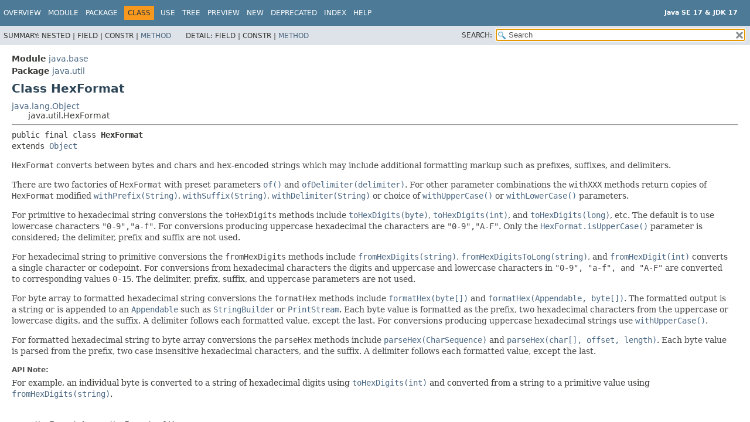

--- FILE ---
content_type: text/html; charset=utf-8
request_url: https://www.cs.usfca.edu/~cs272/javadoc/api/java.base/java/util/HexFormat.html
body_size: 80311
content:
<!DOCTYPE HTML>
<html lang="en">
<head>
<!-- Generated by javadoc (17) -->
<title>HexFormat (Java SE 17 &amp; JDK 17)</title>
<meta name="viewport" content="width=device-width, initial-scale=1">
<meta http-equiv="Content-Type" content="text/html; charset=UTF-8">
<meta name="description" content="declaration: module: java.base, package: java.util, class: HexFormat">
<meta name="generator" content="javadoc/ClassWriterImpl">
<meta name="keywords" content="java.util.HexFormat class">
<meta name="keywords" content="of()">
<meta name="keywords" content="ofDelimiter()">
<meta name="keywords" content="withDelimiter()">
<meta name="keywords" content="withPrefix()">
<meta name="keywords" content="withSuffix()">
<meta name="keywords" content="withUpperCase()">
<meta name="keywords" content="withLowerCase()">
<meta name="keywords" content="delimiter()">
<meta name="keywords" content="prefix()">
<meta name="keywords" content="suffix()">
<meta name="keywords" content="isUpperCase()">
<meta name="keywords" content="formatHex()">
<meta name="keywords" content="parseHex()">
<meta name="keywords" content="toLowHexDigit()">
<meta name="keywords" content="toHighHexDigit()">
<meta name="keywords" content="toHexDigits()">
<meta name="keywords" content="isHexDigit()">
<meta name="keywords" content="fromHexDigit()">
<meta name="keywords" content="fromHexDigits()">
<meta name="keywords" content="fromHexDigitsToLong()">
<meta name="keywords" content="equals()">
<meta name="keywords" content="hashCode()">
<meta name="keywords" content="toString()">
<link rel="stylesheet" type="text/css" href="../../../stylesheet.css" title="Style">
<link rel="stylesheet" type="text/css" href="../../../script-dir/jquery-ui.min.css" title="Style">
<link rel="stylesheet" type="text/css" href="../../../jquery-ui.overrides.css" title="Style">
<script type="text/javascript" src="../../../script.js"></script>
<script type="text/javascript" src="../../../script-dir/jquery-3.5.1.min.js"></script>
<script type="text/javascript" src="../../../script-dir/jquery-ui.min.js"></script>
</head>
<body class="class-declaration-page">
<script type="text/javascript">var evenRowColor = "even-row-color";
var oddRowColor = "odd-row-color";
var tableTab = "table-tab";
var activeTableTab = "active-table-tab";
var pathtoroot = "../../../";
loadScripts(document, 'script');</script>
<noscript>
<div>JavaScript is disabled on your browser.</div>
</noscript>
<div class="flex-box">
<header role="banner" class="flex-header">
<nav role="navigation">
<!-- ========= START OF TOP NAVBAR ======= -->
<div class="top-nav" id="navbar-top">
<div class="skip-nav"><a href="#skip-navbar-top" title="Skip navigation links">Skip navigation links</a></div>
<div class="about-language"><div style="margin-top: 14px;"><strong>Java SE 17 &amp; JDK 17</strong> </div></div>
<ul id="navbar-top-firstrow" class="nav-list" title="Navigation">
<li><a href="../../../index.html">Overview</a></li>
<li><a href="../../module-summary.html">Module</a></li>
<li><a href="package-summary.html">Package</a></li>
<li class="nav-bar-cell1-rev">Class</li>
<li><a href="class-use/HexFormat.html">Use</a></li>
<li><a href="package-tree.html">Tree</a></li>
<li><a href="../../../preview-list.html">Preview</a></li>
<li><a href="../../../new-list.html">New</a></li>
<li><a href="../../../deprecated-list.html">Deprecated</a></li>
<li><a href="../../../index-files/index-1.html">Index</a></li>
<li><a href="../../../help-doc.html#class">Help</a></li>
</ul>
</div>
<div class="sub-nav">
<div>
<ul class="sub-nav-list">
<li>Summary:&nbsp;</li>
<li>Nested&nbsp;|&nbsp;</li>
<li>Field&nbsp;|&nbsp;</li>
<li>Constr&nbsp;|&nbsp;</li>
<li><a href="#method-summary">Method</a></li>
</ul>
<ul class="sub-nav-list">
<li>Detail:&nbsp;</li>
<li>Field&nbsp;|&nbsp;</li>
<li>Constr&nbsp;|&nbsp;</li>
<li><a href="#method-detail">Method</a></li>
</ul>
</div>
<div class="nav-list-search"><label for="search-input">SEARCH:</label>
<input type="text" id="search-input" value="search" disabled="disabled">
<input type="reset" id="reset-button" value="reset" disabled="disabled">
</div>
</div>
<!-- ========= END OF TOP NAVBAR ========= -->
<span class="skip-nav" id="skip-navbar-top"></span></nav>
</header>
<div class="flex-content">
<main role="main">
<!-- ======== START OF CLASS DATA ======== -->
<div class="header">
<div class="sub-title"><span class="module-label-in-type">Module</span>&nbsp;<a href="../../module-summary.html">java.base</a></div>
<div class="sub-title"><span class="package-label-in-type">Package</span>&nbsp;<a href="package-summary.html">java.util</a></div>
<h1 title="Class HexFormat" class="title">Class HexFormat</h1>
</div>
<div class="inheritance" title="Inheritance Tree"><a href="../lang/Object.html" title="class in java.lang">java.lang.Object</a>
<div class="inheritance">java.util.HexFormat</div>
</div>
<section class="class-description" id="class-description">
<hr>
<div class="type-signature"><span class="modifiers">public final class </span><span class="element-name type-name-label">HexFormat</span>
<span class="extends-implements">extends <a href="../lang/Object.html" title="class in java.lang">Object</a></span></div>
<div class="block"><code>HexFormat</code> converts between bytes and chars and hex-encoded strings which may include
 additional formatting markup such as prefixes, suffixes, and delimiters.
 <p>
 There are two factories of <code>HexFormat</code> with preset parameters <a href="#of()"><code>of()</code></a> and
 <a href="#ofDelimiter(java.lang.String)"><code>ofDelimiter(delimiter)</code></a>. For other parameter combinations
 the <code>withXXX</code> methods return copies of <code>HexFormat</code> modified
 <a href="#withPrefix(java.lang.String)"><code>withPrefix(String)</code></a>, <a href="#withSuffix(java.lang.String)"><code>withSuffix(String)</code></a>, <a href="#withDelimiter(java.lang.String)"><code>withDelimiter(String)</code></a>
 or choice of <a href="#withUpperCase()"><code>withUpperCase()</code></a> or <a href="#withLowerCase()"><code>withLowerCase()</code></a> parameters.
 <p>
 For primitive to hexadecimal string conversions the <code>toHexDigits</code>
 methods include <a href="#toHexDigits(long)"><code>toHexDigits(byte)</code></a>, <a href="#toHexDigits(long)"><code>toHexDigits(int)</code></a>, and
 <a href="#toHexDigits(long)"><code>toHexDigits(long)</code></a>, etc. The default is to use lowercase characters <code>"0-9","a-f"</code>.
 For conversions producing uppercase hexadecimal the characters are <code>"0-9","A-F"</code>.
 Only the <a href="#isUpperCase()"><code>HexFormat.isUpperCase()</code></a> parameter is
 considered; the delimiter, prefix and suffix are not used.

 <p>
 For hexadecimal string to primitive conversions the <code>fromHexDigits</code>
 methods include <a href="#fromHexDigits(java.lang.CharSequence)"><code>fromHexDigits(string)</code></a>,
 <a href="#fromHexDigitsToLong(java.lang.CharSequence)"><code>fromHexDigitsToLong(string)</code></a>, and
 <a href="#fromHexDigit(int)"><code>fromHexDigit(int)</code></a> converts a single character or codepoint.
 For conversions from hexadecimal characters the digits and uppercase and lowercase
 characters in <code>"0-9", "a-f", and "A-F"</code> are converted to corresponding values
 <code>0-15</code>. The delimiter, prefix, suffix, and uppercase parameters are not used.

 <p>
 For byte array to formatted hexadecimal string conversions
 the <code>formatHex</code> methods include <a href="#formatHex(byte%5B%5D)"><code>formatHex(byte[])</code></a>
 and <a href="#formatHex(A,byte%5B%5D)"><code>formatHex(Appendable, byte[])</code></a>.
 The formatted output is a string or is appended to an <a href="../lang/Appendable.html" title="interface in java.lang"><code>Appendable</code></a> such as
 <a href="../lang/StringBuilder.html" title="class in java.lang"><code>StringBuilder</code></a> or <a href="../io/PrintStream.html" title="class in java.io"><code>PrintStream</code></a>.
 Each byte value is formatted as the prefix, two hexadecimal characters from the
 uppercase or lowercase digits, and the suffix.
 A delimiter follows each formatted value, except the last.
 For conversions producing uppercase hexadecimal strings use <a href="#withUpperCase()"><code>withUpperCase()</code></a>.

 <p>
 For formatted hexadecimal string to byte array conversions the
 <code>parseHex</code> methods include <a href="#parseHex(java.lang.CharSequence)"><code>parseHex(CharSequence)</code></a> and
 <a href="#parseHex(char%5B%5D,int,int)"><code>parseHex(char[], offset, length)</code></a>.
 Each byte value is parsed from the prefix, two case insensitive hexadecimal characters,
 and the suffix. A delimiter follows each formatted value, except the last.</div>
<dl class="notes">
<dt>API Note:</dt>
<dd>For example, an individual byte is converted to a string of hexadecimal digits using
 <a href="#toHexDigits(long)"><code>toHexDigits(int)</code></a> and converted from a string to a
 primitive value using <a href="#fromHexDigits(java.lang.CharSequence)"><code>fromHexDigits(string)</code></a>.
 <pre><code>
     HexFormat hex = HexFormat.of();
     byte b = 127;
     String byteStr = hex.toHexDigits(b);

     byte byteVal = (byte)hex.fromHexDigits(byteStr);
     assert(byteStr.equals("7f"));
     assert(b == byteVal);

     // The hexadecimal digits are: "7f"
 </code></pre>
 <p>
 For a comma (<code>", "</code>) separated format with a prefix (<code>"#"</code>)
 using lowercase hex digits the <code>HexFormat</code> is:
 <pre><code>
     HexFormat commaFormat = HexFormat.ofDelimiter(", ").withPrefix("#");
     byte[] bytes = {0, 1, 2, 3, 124, 125, 126, 127};
     String str = commaFormat.formatHex(bytes);

     byte[] parsed = commaFormat.parseHex(str);
     assert(Arrays.equals(bytes, parsed));

     // The formatted string is: "#00, #01, #02, #03, #7c, #7d, #7e, #7f"
 </code></pre>
 <p>
 For a fingerprint of byte values that uses the delimiter colon (<code>":"</code>)
 and uppercase characters the <code>HexFormat</code> is:
 <pre><code>
     HexFormat formatFingerprint = HexFormat.ofDelimiter(":").withUpperCase();
     byte[] bytes = {0, 1, 2, 3, 124, 125, 126, 127};
     String str = formatFingerprint.formatHex(bytes);
     byte[] parsed = formatFingerprint.parseHex(str);
     assert(Arrays.equals(bytes, parsed));

     // The formatted string is: "00:01:02:03:7C:7D:7E:7F"
 </code></pre>

 <p>
 This is a <a href="../../../java.base/java/lang/doc-files/ValueBased.html">value-based</a>
 class; use of identity-sensitive operations (including reference equality
 (<code>==</code>), identity hash code, or synchronization) on instances of
 <code>HexFormat</code> may have unpredictable results and should be avoided.
 The <code>equals</code> method should be used for comparisons.
 <p>
 This class is immutable and thread-safe.
 <p>
 Unless otherwise noted, passing a null argument to any method will cause a
 <a href="../lang/NullPointerException.html" title="class in java.lang"><code>NullPointerException</code></a> to be thrown.</dd>
<dt>Since:</dt>
<dd>17</dd>
</dl>
</section>
<section class="summary">
<ul class="summary-list">
<!-- ========== METHOD SUMMARY =========== -->
<li>
<section class="method-summary" id="method-summary">
<h2>Method Summary</h2>
<div id="method-summary-table">
<div class="table-tabs" role="tablist" aria-orientation="horizontal"><button id="method-summary-table-tab0" role="tab" aria-selected="true" aria-controls="method-summary-table.tabpanel" tabindex="0" onkeydown="switchTab(event)" onclick="show('method-summary-table', 'method-summary-table', 3)" class="active-table-tab">All Methods</button><button id="method-summary-table-tab1" role="tab" aria-selected="false" aria-controls="method-summary-table.tabpanel" tabindex="-1" onkeydown="switchTab(event)" onclick="show('method-summary-table', 'method-summary-table-tab1', 3)" class="table-tab">Static Methods</button><button id="method-summary-table-tab2" role="tab" aria-selected="false" aria-controls="method-summary-table.tabpanel" tabindex="-1" onkeydown="switchTab(event)" onclick="show('method-summary-table', 'method-summary-table-tab2', 3)" class="table-tab">Instance Methods</button><button id="method-summary-table-tab4" role="tab" aria-selected="false" aria-controls="method-summary-table.tabpanel" tabindex="-1" onkeydown="switchTab(event)" onclick="show('method-summary-table', 'method-summary-table-tab4', 3)" class="table-tab">Concrete Methods</button></div>
<div id="method-summary-table.tabpanel" role="tabpanel">
<div class="summary-table three-column-summary" aria-labelledby="method-summary-table-tab0">
<div class="table-header col-first">Modifier and Type</div>
<div class="table-header col-second">Method</div>
<div class="table-header col-last">Description</div>
<div class="col-first even-row-color method-summary-table method-summary-table-tab2 method-summary-table-tab4"><code><a href="../lang/String.html" title="class in java.lang">String</a></code></div>
<div class="col-second even-row-color method-summary-table method-summary-table-tab2 method-summary-table-tab4"><code><a href="#delimiter()" class="member-name-link">delimiter</a>()</code></div>
<div class="col-last even-row-color method-summary-table method-summary-table-tab2 method-summary-table-tab4">
<div class="block">Returns the delimiter between hexadecimal values in formatted hexadecimal strings.</div>
</div>
<div class="col-first odd-row-color method-summary-table method-summary-table-tab2 method-summary-table-tab4"><code>boolean</code></div>
<div class="col-second odd-row-color method-summary-table method-summary-table-tab2 method-summary-table-tab4"><code><a href="#equals(java.lang.Object)" class="member-name-link">equals</a><wbr>(<a href="../lang/Object.html" title="class in java.lang">Object</a>&nbsp;o)</code></div>
<div class="col-last odd-row-color method-summary-table method-summary-table-tab2 method-summary-table-tab4">
<div class="block">Returns <code>true</code> if the other object is a <code>HexFormat</code>
 with the same parameters.</div>
</div>
<div class="col-first even-row-color method-summary-table method-summary-table-tab2 method-summary-table-tab4"><code><a href="../lang/String.html" title="class in java.lang">String</a></code></div>
<div class="col-second even-row-color method-summary-table method-summary-table-tab2 method-summary-table-tab4"><code><a href="#formatHex(byte%5B%5D)" class="member-name-link">formatHex</a><wbr>(byte[]&nbsp;bytes)</code></div>
<div class="col-last even-row-color method-summary-table method-summary-table-tab2 method-summary-table-tab4">
<div class="block">Returns a hexadecimal string formatted from a byte array.</div>
</div>
<div class="col-first odd-row-color method-summary-table method-summary-table-tab2 method-summary-table-tab4"><code><a href="../lang/String.html" title="class in java.lang">String</a></code></div>
<div class="col-second odd-row-color method-summary-table method-summary-table-tab2 method-summary-table-tab4"><code><a href="#formatHex(byte%5B%5D,int,int)" class="member-name-link">formatHex</a><wbr>(byte[]&nbsp;bytes,
 int&nbsp;fromIndex,
 int&nbsp;toIndex)</code></div>
<div class="col-last odd-row-color method-summary-table method-summary-table-tab2 method-summary-table-tab4">
<div class="block">Returns a hexadecimal string formatted from a byte array range.</div>
</div>
<div class="col-first even-row-color method-summary-table method-summary-table-tab2 method-summary-table-tab4"><code>&lt;A extends <a href="../lang/Appendable.html" title="interface in java.lang">Appendable</a>&gt;<br>A</code></div>
<div class="col-second even-row-color method-summary-table method-summary-table-tab2 method-summary-table-tab4"><code><a href="#formatHex(A,byte%5B%5D)" class="member-name-link">formatHex</a><wbr>(A&nbsp;out,
 byte[]&nbsp;bytes)</code></div>
<div class="col-last even-row-color method-summary-table method-summary-table-tab2 method-summary-table-tab4">
<div class="block">Appends formatted hexadecimal strings from a byte array to the <a href="../lang/Appendable.html" title="interface in java.lang"><code>Appendable</code></a>.</div>
</div>
<div class="col-first odd-row-color method-summary-table method-summary-table-tab2 method-summary-table-tab4"><code>&lt;A extends <a href="../lang/Appendable.html" title="interface in java.lang">Appendable</a>&gt;<br>A</code></div>
<div class="col-second odd-row-color method-summary-table method-summary-table-tab2 method-summary-table-tab4"><code><a href="#formatHex(A,byte%5B%5D,int,int)" class="member-name-link">formatHex</a><wbr>(A&nbsp;out,
 byte[]&nbsp;bytes,
 int&nbsp;fromIndex,
 int&nbsp;toIndex)</code></div>
<div class="col-last odd-row-color method-summary-table method-summary-table-tab2 method-summary-table-tab4">
<div class="block">Appends formatted hexadecimal strings from a byte array range to the <a href="../lang/Appendable.html" title="interface in java.lang"><code>Appendable</code></a>.</div>
</div>
<div class="col-first even-row-color method-summary-table method-summary-table-tab1 method-summary-table-tab4"><code>static int</code></div>
<div class="col-second even-row-color method-summary-table method-summary-table-tab1 method-summary-table-tab4"><code><a href="#fromHexDigit(int)" class="member-name-link">fromHexDigit</a><wbr>(int&nbsp;ch)</code></div>
<div class="col-last even-row-color method-summary-table method-summary-table-tab1 method-summary-table-tab4">
<div class="block">Returns the value for the hexadecimal character or codepoint.</div>
</div>
<div class="col-first odd-row-color method-summary-table method-summary-table-tab1 method-summary-table-tab4"><code>static int</code></div>
<div class="col-second odd-row-color method-summary-table method-summary-table-tab1 method-summary-table-tab4"><code><a href="#fromHexDigits(java.lang.CharSequence)" class="member-name-link">fromHexDigits</a><wbr>(<a href="../lang/CharSequence.html" title="interface in java.lang">CharSequence</a>&nbsp;string)</code></div>
<div class="col-last odd-row-color method-summary-table method-summary-table-tab1 method-summary-table-tab4">
<div class="block">Returns the <code>int</code> value parsed from a string of up to eight hexadecimal characters.</div>
</div>
<div class="col-first even-row-color method-summary-table method-summary-table-tab1 method-summary-table-tab4"><code>static int</code></div>
<div class="col-second even-row-color method-summary-table method-summary-table-tab1 method-summary-table-tab4"><code><a href="#fromHexDigits(java.lang.CharSequence,int,int)" class="member-name-link">fromHexDigits</a><wbr>(<a href="../lang/CharSequence.html" title="interface in java.lang">CharSequence</a>&nbsp;string,
 int&nbsp;fromIndex,
 int&nbsp;toIndex)</code></div>
<div class="col-last even-row-color method-summary-table method-summary-table-tab1 method-summary-table-tab4">
<div class="block">Returns the <code>int</code> value parsed from a string range of up to eight hexadecimal
 characters.</div>
</div>
<div class="col-first odd-row-color method-summary-table method-summary-table-tab1 method-summary-table-tab4"><code>static long</code></div>
<div class="col-second odd-row-color method-summary-table method-summary-table-tab1 method-summary-table-tab4"><code><a href="#fromHexDigitsToLong(java.lang.CharSequence)" class="member-name-link">fromHexDigitsToLong</a><wbr>(<a href="../lang/CharSequence.html" title="interface in java.lang">CharSequence</a>&nbsp;string)</code></div>
<div class="col-last odd-row-color method-summary-table method-summary-table-tab1 method-summary-table-tab4">
<div class="block">Returns the long value parsed from a string of up to sixteen hexadecimal characters.</div>
</div>
<div class="col-first even-row-color method-summary-table method-summary-table-tab1 method-summary-table-tab4"><code>static long</code></div>
<div class="col-second even-row-color method-summary-table method-summary-table-tab1 method-summary-table-tab4"><code><a href="#fromHexDigitsToLong(java.lang.CharSequence,int,int)" class="member-name-link">fromHexDigitsToLong</a><wbr>(<a href="../lang/CharSequence.html" title="interface in java.lang">CharSequence</a>&nbsp;string,
 int&nbsp;fromIndex,
 int&nbsp;toIndex)</code></div>
<div class="col-last even-row-color method-summary-table method-summary-table-tab1 method-summary-table-tab4">
<div class="block">Returns the long value parsed from a string range of up to sixteen hexadecimal
 characters.</div>
</div>
<div class="col-first odd-row-color method-summary-table method-summary-table-tab2 method-summary-table-tab4"><code>int</code></div>
<div class="col-second odd-row-color method-summary-table method-summary-table-tab2 method-summary-table-tab4"><code><a href="#hashCode()" class="member-name-link">hashCode</a>()</code></div>
<div class="col-last odd-row-color method-summary-table method-summary-table-tab2 method-summary-table-tab4">
<div class="block">Returns a hashcode for this <code>HexFormat</code>.</div>
</div>
<div class="col-first even-row-color method-summary-table method-summary-table-tab1 method-summary-table-tab4"><code>static boolean</code></div>
<div class="col-second even-row-color method-summary-table method-summary-table-tab1 method-summary-table-tab4"><code><a href="#isHexDigit(int)" class="member-name-link">isHexDigit</a><wbr>(int&nbsp;ch)</code></div>
<div class="col-last even-row-color method-summary-table method-summary-table-tab1 method-summary-table-tab4">
<div class="block">Returns <code>true</code> if the character is a valid hexadecimal character or codepoint.</div>
</div>
<div class="col-first odd-row-color method-summary-table method-summary-table-tab2 method-summary-table-tab4"><code>boolean</code></div>
<div class="col-second odd-row-color method-summary-table method-summary-table-tab2 method-summary-table-tab4"><code><a href="#isUpperCase()" class="member-name-link">isUpperCase</a>()</code></div>
<div class="col-last odd-row-color method-summary-table method-summary-table-tab2 method-summary-table-tab4">
<div class="block">Returns <code>true</code> if the hexadecimal digits are uppercase,
 otherwise <code>false</code>.</div>
</div>
<div class="col-first even-row-color method-summary-table method-summary-table-tab1 method-summary-table-tab4"><code>static <a href="HexFormat.html" title="class in java.util">HexFormat</a></code></div>
<div class="col-second even-row-color method-summary-table method-summary-table-tab1 method-summary-table-tab4"><code><a href="#of()" class="member-name-link">of</a>()</code></div>
<div class="col-last even-row-color method-summary-table method-summary-table-tab1 method-summary-table-tab4">
<div class="block">Returns a hexadecimal formatter with no delimiter and lowercase characters.</div>
</div>
<div class="col-first odd-row-color method-summary-table method-summary-table-tab1 method-summary-table-tab4"><code>static <a href="HexFormat.html" title="class in java.util">HexFormat</a></code></div>
<div class="col-second odd-row-color method-summary-table method-summary-table-tab1 method-summary-table-tab4"><code><a href="#ofDelimiter(java.lang.String)" class="member-name-link">ofDelimiter</a><wbr>(<a href="../lang/String.html" title="class in java.lang">String</a>&nbsp;delimiter)</code></div>
<div class="col-last odd-row-color method-summary-table method-summary-table-tab1 method-summary-table-tab4">
<div class="block">Returns a hexadecimal formatter with the delimiter and lowercase characters.</div>
</div>
<div class="col-first even-row-color method-summary-table method-summary-table-tab2 method-summary-table-tab4"><code>byte[]</code></div>
<div class="col-second even-row-color method-summary-table method-summary-table-tab2 method-summary-table-tab4"><code><a href="#parseHex(char%5B%5D,int,int)" class="member-name-link">parseHex</a><wbr>(char[]&nbsp;chars,
 int&nbsp;fromIndex,
 int&nbsp;toIndex)</code></div>
<div class="col-last even-row-color method-summary-table method-summary-table-tab2 method-summary-table-tab4">
<div class="block">Returns a byte array containing hexadecimal values parsed from
 a range of the character array.</div>
</div>
<div class="col-first odd-row-color method-summary-table method-summary-table-tab2 method-summary-table-tab4"><code>byte[]</code></div>
<div class="col-second odd-row-color method-summary-table method-summary-table-tab2 method-summary-table-tab4"><code><a href="#parseHex(java.lang.CharSequence)" class="member-name-link">parseHex</a><wbr>(<a href="../lang/CharSequence.html" title="interface in java.lang">CharSequence</a>&nbsp;string)</code></div>
<div class="col-last odd-row-color method-summary-table method-summary-table-tab2 method-summary-table-tab4">
<div class="block">Returns a byte array containing hexadecimal values parsed from the string.</div>
</div>
<div class="col-first even-row-color method-summary-table method-summary-table-tab2 method-summary-table-tab4"><code>byte[]</code></div>
<div class="col-second even-row-color method-summary-table method-summary-table-tab2 method-summary-table-tab4"><code><a href="#parseHex(java.lang.CharSequence,int,int)" class="member-name-link">parseHex</a><wbr>(<a href="../lang/CharSequence.html" title="interface in java.lang">CharSequence</a>&nbsp;string,
 int&nbsp;fromIndex,
 int&nbsp;toIndex)</code></div>
<div class="col-last even-row-color method-summary-table method-summary-table-tab2 method-summary-table-tab4">
<div class="block">Returns a byte array containing hexadecimal values parsed from a range of the string.</div>
</div>
<div class="col-first odd-row-color method-summary-table method-summary-table-tab2 method-summary-table-tab4"><code><a href="../lang/String.html" title="class in java.lang">String</a></code></div>
<div class="col-second odd-row-color method-summary-table method-summary-table-tab2 method-summary-table-tab4"><code><a href="#prefix()" class="member-name-link">prefix</a>()</code></div>
<div class="col-last odd-row-color method-summary-table method-summary-table-tab2 method-summary-table-tab4">
<div class="block">Returns the prefix used for each hexadecimal value in formatted hexadecimal strings.</div>
</div>
<div class="col-first even-row-color method-summary-table method-summary-table-tab2 method-summary-table-tab4"><code><a href="../lang/String.html" title="class in java.lang">String</a></code></div>
<div class="col-second even-row-color method-summary-table method-summary-table-tab2 method-summary-table-tab4"><code><a href="#suffix()" class="member-name-link">suffix</a>()</code></div>
<div class="col-last even-row-color method-summary-table method-summary-table-tab2 method-summary-table-tab4">
<div class="block">Returns the suffix used for each hexadecimal value in formatted hexadecimal strings.</div>
</div>
<div class="col-first odd-row-color method-summary-table method-summary-table-tab2 method-summary-table-tab4"><code><a href="../lang/String.html" title="class in java.lang">String</a></code></div>
<div class="col-second odd-row-color method-summary-table method-summary-table-tab2 method-summary-table-tab4"><code><a href="#toHexDigits(byte)" class="member-name-link">toHexDigits</a><wbr>(byte&nbsp;value)</code></div>
<div class="col-last odd-row-color method-summary-table method-summary-table-tab2 method-summary-table-tab4">
<div class="block">Returns the two hexadecimal characters for the <code>byte</code> value.</div>
</div>
<div class="col-first even-row-color method-summary-table method-summary-table-tab2 method-summary-table-tab4"><code><a href="../lang/String.html" title="class in java.lang">String</a></code></div>
<div class="col-second even-row-color method-summary-table method-summary-table-tab2 method-summary-table-tab4"><code><a href="#toHexDigits(char)" class="member-name-link">toHexDigits</a><wbr>(char&nbsp;value)</code></div>
<div class="col-last even-row-color method-summary-table method-summary-table-tab2 method-summary-table-tab4">
<div class="block">Returns the four hexadecimal characters for the <code>char</code> value.</div>
</div>
<div class="col-first odd-row-color method-summary-table method-summary-table-tab2 method-summary-table-tab4"><code><a href="../lang/String.html" title="class in java.lang">String</a></code></div>
<div class="col-second odd-row-color method-summary-table method-summary-table-tab2 method-summary-table-tab4"><code><a href="#toHexDigits(int)" class="member-name-link">toHexDigits</a><wbr>(int&nbsp;value)</code></div>
<div class="col-last odd-row-color method-summary-table method-summary-table-tab2 method-summary-table-tab4">
<div class="block">Returns the eight hexadecimal characters for the <code>int</code> value.</div>
</div>
<div class="col-first even-row-color method-summary-table method-summary-table-tab2 method-summary-table-tab4"><code><a href="../lang/String.html" title="class in java.lang">String</a></code></div>
<div class="col-second even-row-color method-summary-table method-summary-table-tab2 method-summary-table-tab4"><code><a href="#toHexDigits(long)" class="member-name-link">toHexDigits</a><wbr>(long&nbsp;value)</code></div>
<div class="col-last even-row-color method-summary-table method-summary-table-tab2 method-summary-table-tab4">
<div class="block">Returns the sixteen hexadecimal characters for the <code>long</code> value.</div>
</div>
<div class="col-first odd-row-color method-summary-table method-summary-table-tab2 method-summary-table-tab4"><code><a href="../lang/String.html" title="class in java.lang">String</a></code></div>
<div class="col-second odd-row-color method-summary-table method-summary-table-tab2 method-summary-table-tab4"><code><a href="#toHexDigits(long,int)" class="member-name-link">toHexDigits</a><wbr>(long&nbsp;value,
 int&nbsp;digits)</code></div>
<div class="col-last odd-row-color method-summary-table method-summary-table-tab2 method-summary-table-tab4">
<div class="block">Returns up to sixteen hexadecimal characters for the <code>long</code> value.</div>
</div>
<div class="col-first even-row-color method-summary-table method-summary-table-tab2 method-summary-table-tab4"><code><a href="../lang/String.html" title="class in java.lang">String</a></code></div>
<div class="col-second even-row-color method-summary-table method-summary-table-tab2 method-summary-table-tab4"><code><a href="#toHexDigits(short)" class="member-name-link">toHexDigits</a><wbr>(short&nbsp;value)</code></div>
<div class="col-last even-row-color method-summary-table method-summary-table-tab2 method-summary-table-tab4">
<div class="block">Returns the four hexadecimal characters for the <code>short</code> value.</div>
</div>
<div class="col-first odd-row-color method-summary-table method-summary-table-tab2 method-summary-table-tab4"><code>&lt;A extends <a href="../lang/Appendable.html" title="interface in java.lang">Appendable</a>&gt;<br>A</code></div>
<div class="col-second odd-row-color method-summary-table method-summary-table-tab2 method-summary-table-tab4"><code><a href="#toHexDigits(A,byte)" class="member-name-link">toHexDigits</a><wbr>(A&nbsp;out,
 byte&nbsp;value)</code></div>
<div class="col-last odd-row-color method-summary-table method-summary-table-tab2 method-summary-table-tab4">
<div class="block">Appends two hexadecimal characters for the byte value to the <a href="../lang/Appendable.html" title="interface in java.lang"><code>Appendable</code></a>.</div>
</div>
<div class="col-first even-row-color method-summary-table method-summary-table-tab2 method-summary-table-tab4"><code>char</code></div>
<div class="col-second even-row-color method-summary-table method-summary-table-tab2 method-summary-table-tab4"><code><a href="#toHighHexDigit(int)" class="member-name-link">toHighHexDigit</a><wbr>(int&nbsp;value)</code></div>
<div class="col-last even-row-color method-summary-table method-summary-table-tab2 method-summary-table-tab4">
<div class="block">Returns the hexadecimal character for the high 4 bits of the value considering it to be a byte.</div>
</div>
<div class="col-first odd-row-color method-summary-table method-summary-table-tab2 method-summary-table-tab4"><code>char</code></div>
<div class="col-second odd-row-color method-summary-table method-summary-table-tab2 method-summary-table-tab4"><code><a href="#toLowHexDigit(int)" class="member-name-link">toLowHexDigit</a><wbr>(int&nbsp;value)</code></div>
<div class="col-last odd-row-color method-summary-table method-summary-table-tab2 method-summary-table-tab4">
<div class="block">Returns the hexadecimal character for the low 4 bits of the value considering it to be a byte.</div>
</div>
<div class="col-first even-row-color method-summary-table method-summary-table-tab2 method-summary-table-tab4"><code><a href="../lang/String.html" title="class in java.lang">String</a></code></div>
<div class="col-second even-row-color method-summary-table method-summary-table-tab2 method-summary-table-tab4"><code><a href="#toString()" class="member-name-link">toString</a>()</code></div>
<div class="col-last even-row-color method-summary-table method-summary-table-tab2 method-summary-table-tab4">
<div class="block">Returns a description of the formatter parameters for uppercase,
 delimiter, prefix, and suffix.</div>
</div>
<div class="col-first odd-row-color method-summary-table method-summary-table-tab2 method-summary-table-tab4"><code><a href="HexFormat.html" title="class in java.util">HexFormat</a></code></div>
<div class="col-second odd-row-color method-summary-table method-summary-table-tab2 method-summary-table-tab4"><code><a href="#withDelimiter(java.lang.String)" class="member-name-link">withDelimiter</a><wbr>(<a href="../lang/String.html" title="class in java.lang">String</a>&nbsp;delimiter)</code></div>
<div class="col-last odd-row-color method-summary-table method-summary-table-tab2 method-summary-table-tab4">
<div class="block">Returns a copy of this <code>HexFormat</code> with the delimiter.</div>
</div>
<div class="col-first even-row-color method-summary-table method-summary-table-tab2 method-summary-table-tab4"><code><a href="HexFormat.html" title="class in java.util">HexFormat</a></code></div>
<div class="col-second even-row-color method-summary-table method-summary-table-tab2 method-summary-table-tab4"><code><a href="#withLowerCase()" class="member-name-link">withLowerCase</a>()</code></div>
<div class="col-last even-row-color method-summary-table method-summary-table-tab2 method-summary-table-tab4">
<div class="block">Returns a copy of this <code>HexFormat</code> to use lowercase hexadecimal characters.</div>
</div>
<div class="col-first odd-row-color method-summary-table method-summary-table-tab2 method-summary-table-tab4"><code><a href="HexFormat.html" title="class in java.util">HexFormat</a></code></div>
<div class="col-second odd-row-color method-summary-table method-summary-table-tab2 method-summary-table-tab4"><code><a href="#withPrefix(java.lang.String)" class="member-name-link">withPrefix</a><wbr>(<a href="../lang/String.html" title="class in java.lang">String</a>&nbsp;prefix)</code></div>
<div class="col-last odd-row-color method-summary-table method-summary-table-tab2 method-summary-table-tab4">
<div class="block">Returns a copy of this <code>HexFormat</code> with the prefix.</div>
</div>
<div class="col-first even-row-color method-summary-table method-summary-table-tab2 method-summary-table-tab4"><code><a href="HexFormat.html" title="class in java.util">HexFormat</a></code></div>
<div class="col-second even-row-color method-summary-table method-summary-table-tab2 method-summary-table-tab4"><code><a href="#withSuffix(java.lang.String)" class="member-name-link">withSuffix</a><wbr>(<a href="../lang/String.html" title="class in java.lang">String</a>&nbsp;suffix)</code></div>
<div class="col-last even-row-color method-summary-table method-summary-table-tab2 method-summary-table-tab4">
<div class="block">Returns a copy of this <code>HexFormat</code> with the suffix.</div>
</div>
<div class="col-first odd-row-color method-summary-table method-summary-table-tab2 method-summary-table-tab4"><code><a href="HexFormat.html" title="class in java.util">HexFormat</a></code></div>
<div class="col-second odd-row-color method-summary-table method-summary-table-tab2 method-summary-table-tab4"><code><a href="#withUpperCase()" class="member-name-link">withUpperCase</a>()</code></div>
<div class="col-last odd-row-color method-summary-table method-summary-table-tab2 method-summary-table-tab4">
<div class="block">Returns a copy of this <code>HexFormat</code> to use uppercase hexadecimal characters.</div>
</div>
</div>
</div>
</div>
<div class="inherited-list">
<h3 id="methods-inherited-from-class-java.lang.Object">Methods declared in class&nbsp;java.lang.<a href="../lang/Object.html" title="class in java.lang">Object</a></h3>
<code><a href="../lang/Object.html#clone()">clone</a>, <a href="../lang/Object.html#finalize()">finalize</a>, <a href="../lang/Object.html#getClass()">getClass</a>, <a href="../lang/Object.html#notify()">notify</a>, <a href="../lang/Object.html#notifyAll()">notifyAll</a>, <a href="../lang/Object.html#wait()">wait</a>, <a href="../lang/Object.html#wait(long)">wait</a>, <a href="../lang/Object.html#wait(long,int)">wait</a></code></div>
</section>
</li>
</ul>
</section>
<section class="details">
<ul class="details-list">
<!-- ============ METHOD DETAIL ========== -->
<li>
<section class="method-details" id="method-detail">
<h2>Method Details</h2>
<ul class="member-list">
<li>
<section class="detail" id="of()">
<h3>of</h3>
<div class="member-signature"><span class="modifiers">public static</span>&nbsp;<span class="return-type"><a href="HexFormat.html" title="class in java.util">HexFormat</a></span>&nbsp;<span class="element-name">of</span>()</div>
<div class="block">Returns a hexadecimal formatter with no delimiter and lowercase characters.
 The delimiter, prefix, and suffix are empty.
 The methods <a href="#withDelimiter(java.lang.String)"><code>withDelimiter</code></a>,
 <a href="#withUpperCase()"><code>withUpperCase</code></a>, <a href="#withLowerCase()"><code>withLowerCase</code></a>,
 <a href="#withPrefix(java.lang.String)"><code>withPrefix</code></a>, and <a href="#withSuffix(java.lang.String)"><code>withSuffix</code></a>
 return copies of formatters with new parameters.</div>
<dl class="notes">
<dt>Returns:</dt>
<dd>a hexadecimal formatter with no delimiter and lowercase characters</dd>
</dl>
</section>
</li>
<li>
<section class="detail" id="ofDelimiter(java.lang.String)">
<h3>ofDelimiter</h3>
<div class="member-signature"><span class="modifiers">public static</span>&nbsp;<span class="return-type"><a href="HexFormat.html" title="class in java.util">HexFormat</a></span>&nbsp;<span class="element-name">ofDelimiter</span><wbr><span class="parameters">(<a href="../lang/String.html" title="class in java.lang">String</a>&nbsp;delimiter)</span></div>
<div class="block">Returns a hexadecimal formatter with the delimiter and lowercase characters.
 The prefix and suffix are empty.
 The methods <a href="#withDelimiter(java.lang.String)"><code>withDelimiter</code></a>,
 <a href="#withUpperCase()"><code>withUpperCase</code></a>, <a href="#withLowerCase()"><code>withLowerCase</code></a>,
 <a href="#withPrefix(java.lang.String)"><code>withPrefix</code></a>, and <a href="#withSuffix(java.lang.String)"><code>withSuffix</code></a>
 return copies of formatters with new parameters.</div>
<dl class="notes">
<dt>Parameters:</dt>
<dd><code>delimiter</code> - a delimiter, non-null, may be empty</dd>
<dt>Returns:</dt>
<dd>a <a href="HexFormat.html" title="class in java.util"><code>HexFormat</code></a> with the delimiter and lowercase characters</dd>
</dl>
</section>
</li>
<li>
<section class="detail" id="withDelimiter(java.lang.String)">
<h3>withDelimiter</h3>
<div class="member-signature"><span class="modifiers">public</span>&nbsp;<span class="return-type"><a href="HexFormat.html" title="class in java.util">HexFormat</a></span>&nbsp;<span class="element-name">withDelimiter</span><wbr><span class="parameters">(<a href="../lang/String.html" title="class in java.lang">String</a>&nbsp;delimiter)</span></div>
<div class="block">Returns a copy of this <code>HexFormat</code> with the delimiter.</div>
<dl class="notes">
<dt>Parameters:</dt>
<dd><code>delimiter</code> - the delimiter, non-null, may be empty</dd>
<dt>Returns:</dt>
<dd>a copy of this <code>HexFormat</code> with the delimiter</dd>
</dl>
</section>
</li>
<li>
<section class="detail" id="withPrefix(java.lang.String)">
<h3>withPrefix</h3>
<div class="member-signature"><span class="modifiers">public</span>&nbsp;<span class="return-type"><a href="HexFormat.html" title="class in java.util">HexFormat</a></span>&nbsp;<span class="element-name">withPrefix</span><wbr><span class="parameters">(<a href="../lang/String.html" title="class in java.lang">String</a>&nbsp;prefix)</span></div>
<div class="block">Returns a copy of this <code>HexFormat</code> with the prefix.</div>
<dl class="notes">
<dt>Parameters:</dt>
<dd><code>prefix</code> - a prefix, non-null, may be empty</dd>
<dt>Returns:</dt>
<dd>a copy of this <code>HexFormat</code> with the prefix</dd>
</dl>
</section>
</li>
<li>
<section class="detail" id="withSuffix(java.lang.String)">
<h3>withSuffix</h3>
<div class="member-signature"><span class="modifiers">public</span>&nbsp;<span class="return-type"><a href="HexFormat.html" title="class in java.util">HexFormat</a></span>&nbsp;<span class="element-name">withSuffix</span><wbr><span class="parameters">(<a href="../lang/String.html" title="class in java.lang">String</a>&nbsp;suffix)</span></div>
<div class="block">Returns a copy of this <code>HexFormat</code> with the suffix.</div>
<dl class="notes">
<dt>Parameters:</dt>
<dd><code>suffix</code> - a suffix, non-null, may be empty</dd>
<dt>Returns:</dt>
<dd>a copy of this <code>HexFormat</code> with the suffix</dd>
</dl>
</section>
</li>
<li>
<section class="detail" id="withUpperCase()">
<h3>withUpperCase</h3>
<div class="member-signature"><span class="modifiers">public</span>&nbsp;<span class="return-type"><a href="HexFormat.html" title="class in java.util">HexFormat</a></span>&nbsp;<span class="element-name">withUpperCase</span>()</div>
<div class="block">Returns a copy of this <code>HexFormat</code> to use uppercase hexadecimal characters.
 The uppercase hexadecimal characters are <code>"0-9", "A-F"</code>.</div>
<dl class="notes">
<dt>Returns:</dt>
<dd>a copy of this <code>HexFormat</code> with uppercase hexadecimal characters</dd>
</dl>
</section>
</li>
<li>
<section class="detail" id="withLowerCase()">
<h3>withLowerCase</h3>
<div class="member-signature"><span class="modifiers">public</span>&nbsp;<span class="return-type"><a href="HexFormat.html" title="class in java.util">HexFormat</a></span>&nbsp;<span class="element-name">withLowerCase</span>()</div>
<div class="block">Returns a copy of this <code>HexFormat</code> to use lowercase hexadecimal characters.
 The lowercase hexadecimal characters are <code>"0-9", "a-f"</code>.</div>
<dl class="notes">
<dt>Returns:</dt>
<dd>a copy of this <code>HexFormat</code> with lowercase hexadecimal characters</dd>
</dl>
</section>
</li>
<li>
<section class="detail" id="delimiter()">
<h3>delimiter</h3>
<div class="member-signature"><span class="modifiers">public</span>&nbsp;<span class="return-type"><a href="../lang/String.html" title="class in java.lang">String</a></span>&nbsp;<span class="element-name">delimiter</span>()</div>
<div class="block">Returns the delimiter between hexadecimal values in formatted hexadecimal strings.</div>
<dl class="notes">
<dt>Returns:</dt>
<dd>the delimiter, non-null, may be empty <code>""</code></dd>
</dl>
</section>
</li>
<li>
<section class="detail" id="prefix()">
<h3>prefix</h3>
<div class="member-signature"><span class="modifiers">public</span>&nbsp;<span class="return-type"><a href="../lang/String.html" title="class in java.lang">String</a></span>&nbsp;<span class="element-name">prefix</span>()</div>
<div class="block">Returns the prefix used for each hexadecimal value in formatted hexadecimal strings.</div>
<dl class="notes">
<dt>Returns:</dt>
<dd>the prefix, non-null, may be empty <code>""</code></dd>
</dl>
</section>
</li>
<li>
<section class="detail" id="suffix()">
<h3>suffix</h3>
<div class="member-signature"><span class="modifiers">public</span>&nbsp;<span class="return-type"><a href="../lang/String.html" title="class in java.lang">String</a></span>&nbsp;<span class="element-name">suffix</span>()</div>
<div class="block">Returns the suffix used for each hexadecimal value in formatted hexadecimal strings.</div>
<dl class="notes">
<dt>Returns:</dt>
<dd>the suffix, non-null, may be empty <code>""</code></dd>
</dl>
</section>
</li>
<li>
<section class="detail" id="isUpperCase()">
<h3>isUpperCase</h3>
<div class="member-signature"><span class="modifiers">public</span>&nbsp;<span class="return-type">boolean</span>&nbsp;<span class="element-name">isUpperCase</span>()</div>
<div class="block">Returns <code>true</code> if the hexadecimal digits are uppercase,
 otherwise <code>false</code>.</div>
<dl class="notes">
<dt>Returns:</dt>
<dd><code>true</code> if the hexadecimal digits are uppercase,
          otherwise <code>false</code></dd>
</dl>
</section>
</li>
<li>
<section class="detail" id="formatHex(byte[])">
<h3>formatHex</h3>
<div class="member-signature"><span class="modifiers">public</span>&nbsp;<span class="return-type"><a href="../lang/String.html" title="class in java.lang">String</a></span>&nbsp;<span class="element-name">formatHex</span><wbr><span class="parameters">(byte[]&nbsp;bytes)</span></div>
<div class="block">Returns a hexadecimal string formatted from a byte array.
 Each byte value is formatted as the prefix, two hexadecimal characters
 <a href="#isUpperCase()">selected from</a> uppercase or lowercase digits, and the suffix.
 A delimiter follows each formatted value, except the last.

 The behavior is equivalent to
 <a href="#formatHex(byte%5B%5D,int,int)"><code>formatHex(bytes, 0, bytes.length))</code></a>.</div>
<dl class="notes">
<dt>Parameters:</dt>
<dd><code>bytes</code> - a non-null array of bytes</dd>
<dt>Returns:</dt>
<dd>a string hexadecimal formatting of the byte array</dd>
</dl>
</section>
</li>
<li>
<section class="detail" id="formatHex(byte[],int,int)">
<h3>formatHex</h3>
<div class="member-signature"><span class="modifiers">public</span>&nbsp;<span class="return-type"><a href="../lang/String.html" title="class in java.lang">String</a></span>&nbsp;<span class="element-name">formatHex</span><wbr><span class="parameters">(byte[]&nbsp;bytes,
 int&nbsp;fromIndex,
 int&nbsp;toIndex)</span></div>
<div class="block">Returns a hexadecimal string formatted from a byte array range.
 Each byte value is formatted as the prefix, two hexadecimal characters
 <a href="#isUpperCase()">selected from</a> uppercase or lowercase digits, and the suffix.
 A delimiter follows each formatted value, except the last.</div>
<dl class="notes">
<dt>Parameters:</dt>
<dd><code>bytes</code> - a non-null array of bytes</dd>
<dd><code>fromIndex</code> - the initial index of the range, inclusive</dd>
<dd><code>toIndex</code> - the final index of the range, exclusive</dd>
<dt>Returns:</dt>
<dd>a string hexadecimal formatting each byte of the array range</dd>
<dt>Throws:</dt>
<dd><code><a href="../lang/IndexOutOfBoundsException.html" title="class in java.lang">IndexOutOfBoundsException</a></code> - if the array range is out of bounds</dd>
</dl>
</section>
</li>
<li>
<section class="detail" id="formatHex(A,byte[])">
<h3 id="formatHex(java.lang.Appendable,byte[])">formatHex</h3>
<div class="member-signature"><span class="modifiers">public</span>&nbsp;<span class="type-parameters">&lt;A extends <a href="../lang/Appendable.html" title="interface in java.lang">Appendable</a>&gt;</span>&nbsp;<span class="return-type">A</span>&nbsp;<span class="element-name">formatHex</span><wbr><span class="parameters">(A&nbsp;out,
 byte[]&nbsp;bytes)</span></div>
<div class="block">Appends formatted hexadecimal strings from a byte array to the <a href="../lang/Appendable.html" title="interface in java.lang"><code>Appendable</code></a>.
 Each byte value is formatted as the prefix, two hexadecimal characters
 <a href="#isUpperCase()">selected from</a> uppercase or lowercase digits, and the suffix.
 A delimiter follows each formatted value, except the last.
 The formatted hexadecimal strings are appended in zero or more calls to the <a href="../lang/Appendable.html" title="interface in java.lang"><code>Appendable</code></a> methods.</div>
<dl class="notes">
<dt>Type Parameters:</dt>
<dd><code>A</code> - The type of <code>Appendable</code></dd>
<dt>Parameters:</dt>
<dd><code>out</code> - an <code>Appendable</code>, non-null</dd>
<dd><code>bytes</code> - a byte array</dd>
<dt>Returns:</dt>
<dd>the <code>Appendable</code></dd>
<dt>Throws:</dt>
<dd><code><a href="../io/UncheckedIOException.html" title="class in java.io">UncheckedIOException</a></code> - if an I/O exception occurs appending to the output</dd>
</dl>
</section>
</li>
<li>
<section class="detail" id="formatHex(A,byte[],int,int)">
<h3 id="formatHex(java.lang.Appendable,byte[],int,int)">formatHex</h3>
<div class="member-signature"><span class="modifiers">public</span>&nbsp;<span class="type-parameters">&lt;A extends <a href="../lang/Appendable.html" title="interface in java.lang">Appendable</a>&gt;</span>&nbsp;<span class="return-type">A</span>&nbsp;<span class="element-name">formatHex</span><wbr><span class="parameters">(A&nbsp;out,
 byte[]&nbsp;bytes,
 int&nbsp;fromIndex,
 int&nbsp;toIndex)</span></div>
<div class="block">Appends formatted hexadecimal strings from a byte array range to the <a href="../lang/Appendable.html" title="interface in java.lang"><code>Appendable</code></a>.
 Each byte value is formatted as the prefix, two hexadecimal characters
 <a href="#isUpperCase()">selected from</a> uppercase or lowercase digits, and the suffix.
 A delimiter follows each formatted value, except the last.
 The formatted hexadecimal strings are appended in zero or more calls to the <a href="../lang/Appendable.html" title="interface in java.lang"><code>Appendable</code></a> methods.</div>
<dl class="notes">
<dt>Type Parameters:</dt>
<dd><code>A</code> - The type of <code>Appendable</code></dd>
<dt>Parameters:</dt>
<dd><code>out</code> - an <code>Appendable</code>, non-null</dd>
<dd><code>bytes</code> - a byte array, non-null</dd>
<dd><code>fromIndex</code> - the initial index of the range, inclusive</dd>
<dd><code>toIndex</code> - the final index of the range, exclusive.</dd>
<dt>Returns:</dt>
<dd>the <code>Appendable</code></dd>
<dt>Throws:</dt>
<dd><code><a href="../lang/IndexOutOfBoundsException.html" title="class in java.lang">IndexOutOfBoundsException</a></code> - if the array range is out of bounds</dd>
<dd><code><a href="../io/UncheckedIOException.html" title="class in java.io">UncheckedIOException</a></code> - if an I/O exception occurs appending to the output</dd>
</dl>
</section>
</li>
<li>
<section class="detail" id="parseHex(java.lang.CharSequence)">
<h3>parseHex</h3>
<div class="member-signature"><span class="modifiers">public</span>&nbsp;<span class="return-type">byte[]</span>&nbsp;<span class="element-name">parseHex</span><wbr><span class="parameters">(<a href="../lang/CharSequence.html" title="interface in java.lang">CharSequence</a>&nbsp;string)</span></div>
<div class="block">Returns a byte array containing hexadecimal values parsed from the string.

 Each byte value is parsed from the prefix, two case insensitive hexadecimal characters,
 and the suffix. A delimiter follows each formatted value, except the last.
 The delimiters, prefixes, and suffixes strings must be present; they may be empty strings.
 A valid string consists only of the above format.</div>
<dl class="notes">
<dt>Parameters:</dt>
<dd><code>string</code> - a string containing the byte values with prefix, hexadecimal digits, suffix,
            and delimiters</dd>
<dt>Returns:</dt>
<dd>a byte array with the values parsed from the string</dd>
<dt>Throws:</dt>
<dd><code><a href="../lang/IllegalArgumentException.html" title="class in java.lang">IllegalArgumentException</a></code> - if the prefix or suffix is not present for each byte value,
          the byte values are not hexadecimal characters, or if the delimiter is not present
          after all but the last byte value</dd>
</dl>
</section>
</li>
<li>
<section class="detail" id="parseHex(java.lang.CharSequence,int,int)">
<h3>parseHex</h3>
<div class="member-signature"><span class="modifiers">public</span>&nbsp;<span class="return-type">byte[]</span>&nbsp;<span class="element-name">parseHex</span><wbr><span class="parameters">(<a href="../lang/CharSequence.html" title="interface in java.lang">CharSequence</a>&nbsp;string,
 int&nbsp;fromIndex,
 int&nbsp;toIndex)</span></div>
<div class="block">Returns a byte array containing hexadecimal values parsed from a range of the string.

 Each byte value is parsed from the prefix, two case insensitive hexadecimal characters,
 and the suffix. A delimiter follows each formatted value, except the last.
 The delimiters, prefixes, and suffixes strings must be present; they may be empty strings.
 A valid string consists only of the above format.</div>
<dl class="notes">
<dt>Parameters:</dt>
<dd><code>string</code> - a string range containing hexadecimal digits,
           delimiters, prefix, and suffix.</dd>
<dd><code>fromIndex</code> - the initial index of the range, inclusive</dd>
<dd><code>toIndex</code> - the final index of the range, exclusive.</dd>
<dt>Returns:</dt>
<dd>a byte array with the values parsed from the string range</dd>
<dt>Throws:</dt>
<dd><code><a href="../lang/IllegalArgumentException.html" title="class in java.lang">IllegalArgumentException</a></code> - if the prefix or suffix is not present for each byte value,
          the byte values are not hexadecimal characters, or if the delimiter is not present
          after all but the last byte value</dd>
<dd><code><a href="../lang/IndexOutOfBoundsException.html" title="class in java.lang">IndexOutOfBoundsException</a></code> - if the string range is out of bounds</dd>
</dl>
</section>
</li>
<li>
<section class="detail" id="parseHex(char[],int,int)">
<h3>parseHex</h3>
<div class="member-signature"><span class="modifiers">public</span>&nbsp;<span class="return-type">byte[]</span>&nbsp;<span class="element-name">parseHex</span><wbr><span class="parameters">(char[]&nbsp;chars,
 int&nbsp;fromIndex,
 int&nbsp;toIndex)</span></div>
<div class="block">Returns a byte array containing hexadecimal values parsed from
 a range of the character array.

 Each byte value is parsed from the prefix, two case insensitive hexadecimal characters,
 and the suffix. A delimiter follows each formatted value, except the last.
 The delimiters, prefixes, and suffixes strings must be present; they may be empty strings.
 A valid character array range consists only of the above format.</div>
<dl class="notes">
<dt>Parameters:</dt>
<dd><code>chars</code> - a character array range containing an even number of hexadecimal digits,
          delimiters, prefix, and suffix.</dd>
<dd><code>fromIndex</code> - the initial index of the range, inclusive</dd>
<dd><code>toIndex</code> - the final index of the range, exclusive.</dd>
<dt>Returns:</dt>
<dd>a byte array with the values parsed from the character array range</dd>
<dt>Throws:</dt>
<dd><code><a href="../lang/IllegalArgumentException.html" title="class in java.lang">IllegalArgumentException</a></code> - if the prefix or suffix is not present for each byte value,
          the byte values are not hexadecimal characters, or if the delimiter is not present
          after all but the last byte value</dd>
<dd><code><a href="../lang/IndexOutOfBoundsException.html" title="class in java.lang">IndexOutOfBoundsException</a></code> - if the character array range is out of bounds</dd>
</dl>
</section>
</li>
<li>
<section class="detail" id="toLowHexDigit(int)">
<h3>toLowHexDigit</h3>
<div class="member-signature"><span class="modifiers">public</span>&nbsp;<span class="return-type">char</span>&nbsp;<span class="element-name">toLowHexDigit</span><wbr><span class="parameters">(int&nbsp;value)</span></div>
<div class="block">Returns the hexadecimal character for the low 4 bits of the value considering it to be a byte.
 If the parameter <a href="#isUpperCase()"><code>isUpperCase()</code></a> is <code>true</code> the
 character returned for values <code>10-15</code> is uppercase <code>"A-F"</code>,
 otherwise the character returned is lowercase <code>"a-f"</code>.
 The values in the range <code>0-9</code> are returned as <code>"0-9"</code>.</div>
<dl class="notes">
<dt>Parameters:</dt>
<dd><code>value</code> - a value, only the low 4 bits <code>0-3</code> of the value are used</dd>
<dt>Returns:</dt>
<dd>the hexadecimal character for the low 4 bits <code>0-3</code> of the value</dd>
</dl>
</section>
</li>
<li>
<section class="detail" id="toHighHexDigit(int)">
<h3>toHighHexDigit</h3>
<div class="member-signature"><span class="modifiers">public</span>&nbsp;<span class="return-type">char</span>&nbsp;<span class="element-name">toHighHexDigit</span><wbr><span class="parameters">(int&nbsp;value)</span></div>
<div class="block">Returns the hexadecimal character for the high 4 bits of the value considering it to be a byte.
 If the parameter <a href="#isUpperCase()"><code>isUpperCase()</code></a> is <code>true</code> the
 character returned for values <code>10-15</code> is uppercase <code>"A-F"</code>,
 otherwise the character returned is lowercase <code>"a-f"</code>.
 The values in the range <code>0-9</code> are returned as <code>"0-9"</code>.</div>
<dl class="notes">
<dt>Parameters:</dt>
<dd><code>value</code> - a value, only bits <code>4-7</code> of the value are used</dd>
<dt>Returns:</dt>
<dd>the hexadecimal character for the bits <code>4-7</code> of the value</dd>
</dl>
</section>
</li>
<li>
<section class="detail" id="toHexDigits(A,byte)">
<h3 id="toHexDigits(java.lang.Appendable,byte)">toHexDigits</h3>
<div class="member-signature"><span class="modifiers">public</span>&nbsp;<span class="type-parameters">&lt;A extends <a href="../lang/Appendable.html" title="interface in java.lang">Appendable</a>&gt;</span>&nbsp;<span class="return-type">A</span>&nbsp;<span class="element-name">toHexDigits</span><wbr><span class="parameters">(A&nbsp;out,
 byte&nbsp;value)</span></div>
<div class="block">Appends two hexadecimal characters for the byte value to the <a href="../lang/Appendable.html" title="interface in java.lang"><code>Appendable</code></a>.
 Each nibble (4 bits) from most significant to least significant of the value
 is formatted as if by <a href="#toLowHexDigit(int)"><code>toLowHexDigit(nibble)</code></a>.
 The hexadecimal characters are appended in one or more calls to the
 <a href="../lang/Appendable.html" title="interface in java.lang"><code>Appendable</code></a> methods. The delimiter, prefix and suffix are not used.</div>
<dl class="notes">
<dt>Type Parameters:</dt>
<dd><code>A</code> - The type of <code>Appendable</code></dd>
<dt>Parameters:</dt>
<dd><code>out</code> - an <code>Appendable</code>, non-null</dd>
<dd><code>value</code> - a byte value</dd>
<dt>Returns:</dt>
<dd>the <code>Appendable</code></dd>
<dt>Throws:</dt>
<dd><code><a href="../io/UncheckedIOException.html" title="class in java.io">UncheckedIOException</a></code> - if an I/O exception occurs appending to the output</dd>
</dl>
</section>
</li>
<li>
<section class="detail" id="toHexDigits(byte)">
<h3>toHexDigits</h3>
<div class="member-signature"><span class="modifiers">public</span>&nbsp;<span class="return-type"><a href="../lang/String.html" title="class in java.lang">String</a></span>&nbsp;<span class="element-name">toHexDigits</span><wbr><span class="parameters">(byte&nbsp;value)</span></div>
<div class="block">Returns the two hexadecimal characters for the <code>byte</code> value.
 Each nibble (4 bits) from most significant to least significant of the value
 is formatted as if by <a href="#toLowHexDigit(int)"><code>toLowHexDigit(nibble)</code></a>.
 The delimiter, prefix and suffix are not used.</div>
<dl class="notes">
<dt>Parameters:</dt>
<dd><code>value</code> - a byte value</dd>
<dt>Returns:</dt>
<dd>the two hexadecimal characters for the byte value</dd>
</dl>
</section>
</li>
<li>
<section class="detail" id="toHexDigits(char)">
<h3>toHexDigits</h3>
<div class="member-signature"><span class="modifiers">public</span>&nbsp;<span class="return-type"><a href="../lang/String.html" title="class in java.lang">String</a></span>&nbsp;<span class="element-name">toHexDigits</span><wbr><span class="parameters">(char&nbsp;value)</span></div>
<div class="block">Returns the four hexadecimal characters for the <code>char</code> value.
 Each nibble (4 bits) from most significant to least significant of the value
 is formatted as if by <a href="#toLowHexDigit(int)"><code>toLowHexDigit(nibble)</code></a>.
 The delimiter, prefix and suffix are not used.</div>
<dl class="notes">
<dt>Parameters:</dt>
<dd><code>value</code> - a <code>char</code> value</dd>
<dt>Returns:</dt>
<dd>the four hexadecimal characters for the <code>char</code> value</dd>
</dl>
</section>
</li>
<li>
<section class="detail" id="toHexDigits(short)">
<h3>toHexDigits</h3>
<div class="member-signature"><span class="modifiers">public</span>&nbsp;<span class="return-type"><a href="../lang/String.html" title="class in java.lang">String</a></span>&nbsp;<span class="element-name">toHexDigits</span><wbr><span class="parameters">(short&nbsp;value)</span></div>
<div class="block">Returns the four hexadecimal characters for the <code>short</code> value.
 Each nibble (4 bits) from most significant to least significant of the value
 is formatted as if by <a href="#toLowHexDigit(int)"><code>toLowHexDigit(nibble)</code></a>.
 The delimiter, prefix and suffix are not used.</div>
<dl class="notes">
<dt>Parameters:</dt>
<dd><code>value</code> - a <code>short</code> value</dd>
<dt>Returns:</dt>
<dd>the four hexadecimal characters for the <code>short</code> value</dd>
</dl>
</section>
</li>
<li>
<section class="detail" id="toHexDigits(int)">
<h3>toHexDigits</h3>
<div class="member-signature"><span class="modifiers">public</span>&nbsp;<span class="return-type"><a href="../lang/String.html" title="class in java.lang">String</a></span>&nbsp;<span class="element-name">toHexDigits</span><wbr><span class="parameters">(int&nbsp;value)</span></div>
<div class="block">Returns the eight hexadecimal characters for the <code>int</code> value.
 Each nibble (4 bits) from most significant to least significant of the value
 is formatted as if by <a href="#toLowHexDigit(int)"><code>toLowHexDigit(nibble)</code></a>.
 The delimiter, prefix and suffix are not used.</div>
<dl class="notes">
<dt>Parameters:</dt>
<dd><code>value</code> - an <code>int</code> value</dd>
<dt>Returns:</dt>
<dd>the eight hexadecimal characters for the <code>int</code> value</dd>
<dt>See Also:</dt>
<dd>
<ul class="see-list">
<li><a href="../lang/Integer.html#toHexString(int)"><code>Integer.toHexString(int)</code></a></li>
</ul>
</dd>
</dl>
</section>
</li>
<li>
<section class="detail" id="toHexDigits(long)">
<h3>toHexDigits</h3>
<div class="member-signature"><span class="modifiers">public</span>&nbsp;<span class="return-type"><a href="../lang/String.html" title="class in java.lang">String</a></span>&nbsp;<span class="element-name">toHexDigits</span><wbr><span class="parameters">(long&nbsp;value)</span></div>
<div class="block">Returns the sixteen hexadecimal characters for the <code>long</code> value.
 Each nibble (4 bits) from most significant to least significant of the value
 is formatted as if by <a href="#toLowHexDigit(int)"><code>toLowHexDigit(nibble)</code></a>.
 The delimiter, prefix and suffix are not used.</div>
<dl class="notes">
<dt>Parameters:</dt>
<dd><code>value</code> - a <code>long</code> value</dd>
<dt>Returns:</dt>
<dd>the sixteen hexadecimal characters for the <code>long</code> value</dd>
<dt>See Also:</dt>
<dd>
<ul class="see-list">
<li><a href="../lang/Long.html#toHexString(long)"><code>Long.toHexString(long)</code></a></li>
</ul>
</dd>
</dl>
</section>
</li>
<li>
<section class="detail" id="toHexDigits(long,int)">
<h3>toHexDigits</h3>
<div class="member-signature"><span class="modifiers">public</span>&nbsp;<span class="return-type"><a href="../lang/String.html" title="class in java.lang">String</a></span>&nbsp;<span class="element-name">toHexDigits</span><wbr><span class="parameters">(long&nbsp;value,
 int&nbsp;digits)</span></div>
<div class="block">Returns up to sixteen hexadecimal characters for the <code>long</code> value.
 Each nibble (4 bits) from most significant to least significant of the value
 is formatted as if by <a href="#toLowHexDigit(int)"><code>toLowHexDigit(nibble)</code></a>.
 The delimiter, prefix and suffix are not used.</div>
<dl class="notes">
<dt>Parameters:</dt>
<dd><code>value</code> - a <code>long</code> value</dd>
<dd><code>digits</code> - the number of hexadecimal digits to return, 0 to 16</dd>
<dt>Returns:</dt>
<dd>the hexadecimal characters for the <code>long</code> value</dd>
<dt>Throws:</dt>
<dd><code><a href="../lang/IllegalArgumentException.html" title="class in java.lang">IllegalArgumentException</a></code> - if <code>digits</code> is negative or greater than 16</dd>
</dl>
</section>
</li>
<li>
<section class="detail" id="isHexDigit(int)">
<h3>isHexDigit</h3>
<div class="member-signature"><span class="modifiers">public static</span>&nbsp;<span class="return-type">boolean</span>&nbsp;<span class="element-name">isHexDigit</span><wbr><span class="parameters">(int&nbsp;ch)</span></div>
<div class="block">Returns <code>true</code> if the character is a valid hexadecimal character or codepoint.
 The valid hexadecimal characters are:
 <ul>
 <li><code>'0' ('\u0030')</code> through <code>'9' ('\u0039')</code> inclusive,
 <li><code>'A' ('\u0041')</code> through <code>'F' ('\u0046')</code> inclusive, and
 <li><code>'a' ('\u0061')</code> through <code>'f' ('\u0066')</code> inclusive.
 </ul></div>
<dl class="notes">
<dt>Parameters:</dt>
<dd><code>ch</code> - a codepoint</dd>
<dt>Returns:</dt>
<dd><code>true</code> if the character is valid a hexadecimal character,
          otherwise <code>false</code></dd>
</dl>
</section>
</li>
<li>
<section class="detail" id="fromHexDigit(int)">
<h3>fromHexDigit</h3>
<div class="member-signature"><span class="modifiers">public static</span>&nbsp;<span class="return-type">int</span>&nbsp;<span class="element-name">fromHexDigit</span><wbr><span class="parameters">(int&nbsp;ch)</span></div>
<div class="block">Returns the value for the hexadecimal character or codepoint.
 The value is:
 <ul>
 <li><code>(ch - '0')</code> for <code>'0'</code> through <code>'9'</code> inclusive,
 <li><code>(ch - 'A' + 10)</code> for <code>'A'</code> through <code>'F'</code> inclusive, and
 <li><code>(ch - 'a' + 10)</code> for <code>'a'</code> through <code>'f'</code> inclusive.
 </ul></div>
<dl class="notes">
<dt>Parameters:</dt>
<dd><code>ch</code> - a character or codepoint</dd>
<dt>Returns:</dt>
<dd>the value <code>0-15</code></dd>
<dt>Throws:</dt>
<dd><code><a href="../lang/NumberFormatException.html" title="class in java.lang">NumberFormatException</a></code> - if the codepoint is not a hexadecimal character</dd>
</dl>
</section>
</li>
<li>
<section class="detail" id="fromHexDigits(java.lang.CharSequence)">
<h3>fromHexDigits</h3>
<div class="member-signature"><span class="modifiers">public static</span>&nbsp;<span class="return-type">int</span>&nbsp;<span class="element-name">fromHexDigits</span><wbr><span class="parameters">(<a href="../lang/CharSequence.html" title="interface in java.lang">CharSequence</a>&nbsp;string)</span></div>
<div class="block">Returns the <code>int</code> value parsed from a string of up to eight hexadecimal characters.
 The hexadecimal characters are parsed from most significant to least significant
 using <a href="#fromHexDigit(int)"><code>fromHexDigit(int)</code></a> to form an unsigned value.
 The value is zero extended to 32 bits and is returned as an <code>int</code>.</div>
<dl class="notes">
<dt>API Note:</dt>
<dd><a href="../lang/Integer.html#parseInt(java.lang.String,int)"><code>Integer.parseInt(s, 16)</code></a> and
 <a href="../lang/Integer.html#parseUnsignedInt(java.lang.String,int)"><code>Integer.parseUnsignedInt(s, 16)</code></a>
 are similar but allow all Unicode hexadecimal digits defined by
 <a href="../lang/Character.html#digit(int,int)"><code>Character.digit(ch, 16)</code></a>.
 <code>HexFormat</code> uses only hexadecimal characters
 <code>"0-9"</code>, <code>"A-F"</code> and <code>"a-f"</code>.
 Signed hexadecimal strings can be parsed with <a href="../lang/Integer.html#parseInt(java.lang.String,int)"><code>Integer.parseInt(String, int)</code></a>.</dd>
<dt>Parameters:</dt>
<dd><code>string</code> - a CharSequence containing up to eight hexadecimal characters</dd>
<dt>Returns:</dt>
<dd>the value parsed from the string</dd>
<dt>Throws:</dt>
<dd><code><a href="../lang/IllegalArgumentException.html" title="class in java.lang">IllegalArgumentException</a></code> - if the string length is greater than eight (8) or
      if any of the characters is not a hexadecimal character</dd>
</dl>
</section>
</li>
<li>
<section class="detail" id="fromHexDigits(java.lang.CharSequence,int,int)">
<h3>fromHexDigits</h3>
<div class="member-signature"><span class="modifiers">public static</span>&nbsp;<span class="return-type">int</span>&nbsp;<span class="element-name">fromHexDigits</span><wbr><span class="parameters">(<a href="../lang/CharSequence.html" title="interface in java.lang">CharSequence</a>&nbsp;string,
 int&nbsp;fromIndex,
 int&nbsp;toIndex)</span></div>
<div class="block">Returns the <code>int</code> value parsed from a string range of up to eight hexadecimal
 characters.
 The characters in the range <code>fromIndex</code> to <code>toIndex</code>, exclusive,
 are parsed from most significant to least significant
 using <a href="#fromHexDigit(int)"><code>fromHexDigit(int)</code></a> to form an unsigned value.
 The value is zero extended to 32 bits and is returned as an <code>int</code>.</div>
<dl class="notes">
<dt>API Note:</dt>
<dd><a href="../lang/Integer.html#parseInt(java.lang.String,int)"><code>Integer.parseInt(s, 16)</code></a> and
 <a href="../lang/Integer.html#parseUnsignedInt(java.lang.String,int)"><code>Integer.parseUnsignedInt(s, 16)</code></a>
 are similar but allow all Unicode hexadecimal digits defined by
 <a href="../lang/Character.html#digit(int,int)"><code>Character.digit(ch, 16)</code></a>.
 <code>HexFormat</code> uses only hexadecimal characters
 <code>"0-9"</code>, <code>"A-F"</code> and <code>"a-f"</code>.
 Signed hexadecimal strings can be parsed with <a href="../lang/Integer.html#parseInt(java.lang.String,int)"><code>Integer.parseInt(String, int)</code></a>.</dd>
<dt>Parameters:</dt>
<dd><code>string</code> - a CharSequence containing the characters</dd>
<dd><code>fromIndex</code> - the initial index of the range, inclusive</dd>
<dd><code>toIndex</code> - the final index of the range, exclusive.</dd>
<dt>Returns:</dt>
<dd>the value parsed from the string range</dd>
<dt>Throws:</dt>
<dd><code><a href="../lang/IndexOutOfBoundsException.html" title="class in java.lang">IndexOutOfBoundsException</a></code> - if the range is out of bounds
          for the <code>CharSequence</code></dd>
<dd><code><a href="../lang/IllegalArgumentException.html" title="class in java.lang">IllegalArgumentException</a></code> - if length of the range is greater than eight (8) or
          if any of the characters is not a hexadecimal character</dd>
</dl>
</section>
</li>
<li>
<section class="detail" id="fromHexDigitsToLong(java.lang.CharSequence)">
<h3>fromHexDigitsToLong</h3>
<div class="member-signature"><span class="modifiers">public static</span>&nbsp;<span class="return-type">long</span>&nbsp;<span class="element-name">fromHexDigitsToLong</span><wbr><span class="parameters">(<a href="../lang/CharSequence.html" title="interface in java.lang">CharSequence</a>&nbsp;string)</span></div>
<div class="block">Returns the long value parsed from a string of up to sixteen hexadecimal characters.
 The hexadecimal characters are parsed from most significant to least significant
 using <a href="#fromHexDigit(int)"><code>fromHexDigit(int)</code></a> to form an unsigned value.
 The value is zero extended to 64 bits and is returned as a <code>long</code>.</div>
<dl class="notes">
<dt>API Note:</dt>
<dd><a href="../lang/Long.html#parseLong(java.lang.String,int)"><code>Long.parseLong(s, 16)</code></a> and
 <a href="../lang/Long.html#parseUnsignedLong(java.lang.String,int)"><code>Long.parseUnsignedLong(s, 16)</code></a>
 are similar but allow all Unicode hexadecimal digits defined by
 <a href="../lang/Character.html#digit(int,int)"><code>Character.digit(ch, 16)</code></a>.
 <code>HexFormat</code> uses only hexadecimal characters
 <code>"0-9"</code>, <code>"A-F"</code> and <code>"a-f"</code>.
 Signed hexadecimal strings can be parsed with <a href="../lang/Long.html#parseLong(java.lang.String,int)"><code>Long.parseLong(String, int)</code></a>.</dd>
<dt>Parameters:</dt>
<dd><code>string</code> - a CharSequence containing up to sixteen hexadecimal characters</dd>
<dt>Returns:</dt>
<dd>the value parsed from the string</dd>
<dt>Throws:</dt>
<dd><code><a href="../lang/IllegalArgumentException.html" title="class in java.lang">IllegalArgumentException</a></code> - if the string length is greater than sixteen (16) or
         if any of the characters is not a hexadecimal character</dd>
</dl>
</section>
</li>
<li>
<section class="detail" id="fromHexDigitsToLong(java.lang.CharSequence,int,int)">
<h3>fromHexDigitsToLong</h3>
<div class="member-signature"><span class="modifiers">public static</span>&nbsp;<span class="return-type">long</span>&nbsp;<span class="element-name">fromHexDigitsToLong</span><wbr><span class="parameters">(<a href="../lang/CharSequence.html" title="interface in java.lang">CharSequence</a>&nbsp;string,
 int&nbsp;fromIndex,
 int&nbsp;toIndex)</span></div>
<div class="block">Returns the long value parsed from a string range of up to sixteen hexadecimal
 characters.
 The characters in the range <code>fromIndex</code> to <code>toIndex</code>, exclusive,
 are parsed from most significant to least significant
 using <a href="#fromHexDigit(int)"><code>fromHexDigit(int)</code></a> to form an unsigned value.
 The value is zero extended to 64 bits and is returned as a <code>long</code>.</div>
<dl class="notes">
<dt>API Note:</dt>
<dd><a href="../lang/Long.html#parseLong(java.lang.String,int)"><code>Long.parseLong(s, 16)</code></a> and
 <a href="../lang/Long.html#parseUnsignedLong(java.lang.String,int)"><code>Long.parseUnsignedLong(s, 16)</code></a>
 are similar but allow all Unicode hexadecimal digits defined by
 <a href="../lang/Character.html#digit(int,int)"><code>Character.digit(ch, 16)</code></a>.
 <code>HexFormat</code> uses only hexadecimal characters
 <code>"0-9"</code>, <code>"A-F"</code> and <code>"a-f"</code>.
 Signed hexadecimal strings can be parsed with <a href="../lang/Long.html#parseLong(java.lang.String,int)"><code>Long.parseLong(String, int)</code></a>.</dd>
<dt>Parameters:</dt>
<dd><code>string</code> - a CharSequence containing the characters</dd>
<dd><code>fromIndex</code> - the initial index of the range, inclusive</dd>
<dd><code>toIndex</code> - the final index of the range, exclusive.</dd>
<dt>Returns:</dt>
<dd>the value parsed from the string range</dd>
<dt>Throws:</dt>
<dd><code><a href="../lang/IndexOutOfBoundsException.html" title="class in java.lang">IndexOutOfBoundsException</a></code> - if the range is out of bounds
          for the <code>CharSequence</code></dd>
<dd><code><a href="../lang/IllegalArgumentException.html" title="class in java.lang">IllegalArgumentException</a></code> - if the length of the range is greater than sixteen (16) or
          if any of the characters is not a hexadecimal character</dd>
</dl>
</section>
</li>
<li>
<section class="detail" id="equals(java.lang.Object)">
<h3>equals</h3>
<div class="member-signature"><span class="modifiers">public</span>&nbsp;<span class="return-type">boolean</span>&nbsp;<span class="element-name">equals</span><wbr><span class="parameters">(<a href="../lang/Object.html" title="class in java.lang">Object</a>&nbsp;o)</span></div>
<div class="block">Returns <code>true</code> if the other object is a <code>HexFormat</code>
 with the same parameters.</div>
<dl class="notes">
<dt>Overrides:</dt>
<dd><code><a href="../lang/Object.html#equals(java.lang.Object)">equals</a></code>&nbsp;in class&nbsp;<code><a href="../lang/Object.html" title="class in java.lang">Object</a></code></dd>
<dt>Parameters:</dt>
<dd><code>o</code> - an object, may be null</dd>
<dt>Returns:</dt>
<dd><code>true</code> if the other object is a <code>HexFormat</code> and the parameters
         uppercase, delimiter, prefix, and suffix are equal;
         otherwise <code>false</code></dd>
<dt>See Also:</dt>
<dd>
<ul class="see-list">
<li><a href="../lang/Object.html#hashCode()"><code>Object.hashCode()</code></a></li>
<li><a href="HashMap.html" title="class in java.util"><code>HashMap</code></a></li>
</ul>
</dd>
</dl>
</section>
</li>
<li>
<section class="detail" id="hashCode()">
<h3>hashCode</h3>
<div class="member-signature"><span class="modifiers">public</span>&nbsp;<span class="return-type">int</span>&nbsp;<span class="element-name">hashCode</span>()</div>
<div class="block">Returns a hashcode for this <code>HexFormat</code>.</div>
<dl class="notes">
<dt>Overrides:</dt>
<dd><code><a href="../lang/Object.html#hashCode()">hashCode</a></code>&nbsp;in class&nbsp;<code><a href="../lang/Object.html" title="class in java.lang">Object</a></code></dd>
<dt>Returns:</dt>
<dd>a hashcode for this <code>HexFormat</code></dd>
<dt>See Also:</dt>
<dd>
<ul class="see-list-long">
<li><a href="../lang/Object.html#equals(java.lang.Object)"><code>Object.equals(java.lang.Object)</code></a></li>
<li><a href="../lang/System.html#identityHashCode(java.lang.Object)"><code>System.identityHashCode(java.lang.Object)</code></a></li>
</ul>
</dd>
</dl>
</section>
</li>
<li>
<section class="detail" id="toString()">
<h3>toString</h3>
<div class="member-signature"><span class="modifiers">public</span>&nbsp;<span class="return-type"><a href="../lang/String.html" title="class in java.lang">String</a></span>&nbsp;<span class="element-name">toString</span>()</div>
<div class="block">Returns a description of the formatter parameters for uppercase,
 delimiter, prefix, and suffix.</div>
<dl class="notes">
<dt>Overrides:</dt>
<dd><code><a href="../lang/Object.html#toString()">toString</a></code>&nbsp;in class&nbsp;<code><a href="../lang/Object.html" title="class in java.lang">Object</a></code></dd>
<dt>Returns:</dt>
<dd>a description of this <code>HexFormat</code></dd>
</dl>
</section>
</li>
</ul>
</section>
</li>
</ul>
</section>
<!-- ========= END OF CLASS DATA ========= -->
</main>
<footer role="contentinfo">
<hr>
<p class="legal-copy"><small><a href="https://bugreport.java.com/bugreport/">Report a bug or suggest an enhancement</a><br> For further API reference and developer documentation see the <a href="https://docs.oracle.com/pls/topic/lookup?ctx=javase17&amp;id=homepage" target="_blank">Java SE Documentation</a>, which contains more detailed, developer-targeted descriptions with conceptual overviews, definitions of terms, workarounds, and working code examples. <a href="https://docs.oracle.com/en/java/javase/index.html">Other versions.</a><br> Java is a trademark or registered trademark of Oracle and/or its affiliates in the US and other countries.<br> <a href="../../../../legal/copyright.html">Copyright</a> &copy; 1993, 2021, Oracle and/or its affiliates, 500 Oracle Parkway, Redwood Shores, CA 94065 USA.<br>All rights reserved. Use is subject to <a href="https://www.oracle.com/java/javase/terms/license/java17speclicense.html">license terms</a> and the <a href="https://www.oracle.com/technetwork/java/redist-137594.html">documentation redistribution policy</a>. <!-- Version 17.0.2+8-LTS-86 --></small></p>
</footer>
</div>
</div>
</body>
</html>
